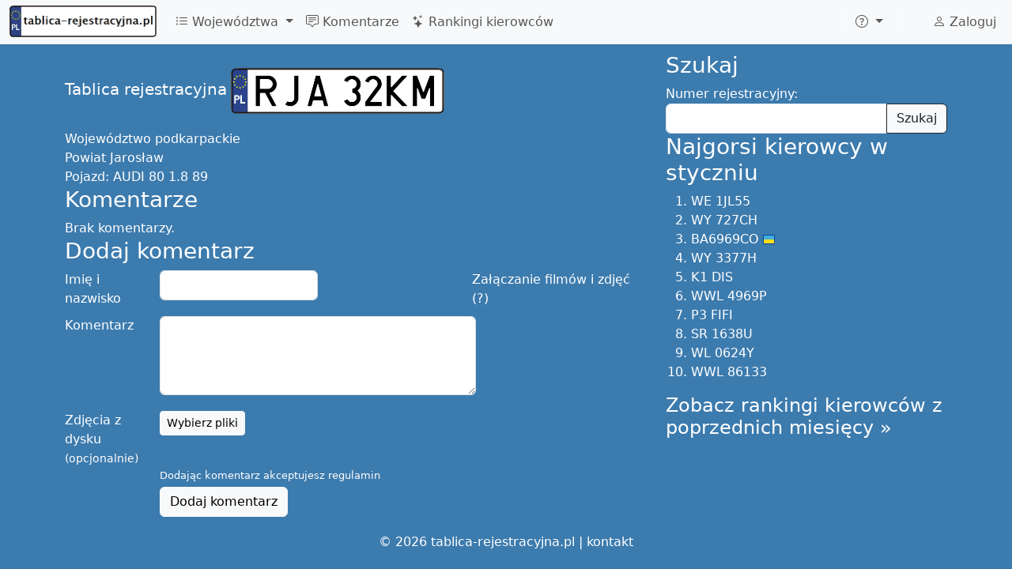

--- FILE ---
content_type: text/html; charset=UTF-8
request_url: https://tablica-rejestracyjna.pl/RJA32KM
body_size: 9355
content:
<!DOCTYPE html>
<html lang="pl">
	<head>
		<meta http-equiv="Content-Language" content="pl">
		<meta charset="utf-8">
		<meta name="viewport" content="width=device-width, initial-scale=1">
		<meta name="description" content="AUDI 80 1.8                           89, RJA32KM">
		<meta property="fb:app_id" content="634706636601017"/>
		<meta property="fb:pages" content="537746292995928"/>
		<meta property="og:image" content="https://tablica-rejestracyjna.pl/img/tablice-1214x638.png"/>
		<title>RJA 32KM - Oceń kierowcę! - tablica-rejestracyjna.pl</title>
		<link href="https://cdn.jsdelivr.net/npm/bootstrap@5.3.0-alpha1/dist/css/bootstrap.min.css" rel="stylesheet" integrity="sha384-GLhlTQ8iRABdZLl6O3oVMWSktQOp6b7In1Zl3/Jr59b6EGGoI1aFkw7cmDA6j6gD" crossorigin="anonymous">
		<link rel="stylesheet" href="https://cdn.jsdelivr.net/npm/bootstrap-icons@1.10.3/font/bootstrap-icons.css">
		<link rel="stylesheet" type="text/css" href="/global.css">
		<link rel="stylesheet" href="/css/lite-yt-embed.css">
		<style>.comment .date:before{content: ", ";}</style>

											</head>
	<body>
		<script async src="https://cdn.jsdelivr.net/npm/bootstrap@5.3.0-alpha1/dist/js/bootstrap.bundle.min.js" integrity="sha384-w76AqPfDkMBDXo30jS1Sgez6pr3x5MlQ1ZAGC+nuZB+EYdgRZgiwxhTBTkF7CXvN" crossorigin="anonymous"></script>
		<script src="/js/lite-yt-embed.min.js"></script>
		<!-- Global site tag (gtag.js) - Google Analytics -->
		<script async src="https://www.googletagmanager.com/gtag/js?id=UA-17984105-8"></script>
		<script>
			window.dataLayer = window.dataLayer || [];
			function gtag(){dataLayer.push(arguments);}
			gtag('js', new Date());

			gtag('config', 'UA-17984105-8');
		</script>
		<script async src="//ajax.googleapis.com/ajax/libs/jquery/3.6.3/jquery.min.js"></script>
		<nav class="navbar navbar-expand-lg fixed-top bg-body-tertiary">
	<div class="container-fluid">
					<a class="navbar-brand" href="/">
				<picture>
					<source type="image/avif" srcset="/img/logo80.avif" width="186" height="40">
					<img src="/img/logo80.png" alt="tablica-rejestracyjna.pl" width="186" height="40" title="tablica-rejestracyjna.pl - Polskie tablice rejestracyjne" />
				</picture>
			</a>
				<button class="navbar-toggler" type="button" data-bs-toggle="collapse" data-bs-target="#navbarNav" aria-controls="navbarNav" aria-expanded="false" aria-label="Toggle navigation">
			<span class="navbar-toggler-icon"></span>
		</button>
		<div class="collapse navbar-collapse" id="navbarNav">
			<ul class="navbar-nav me-auto">
				<li class="nav-item dropdown">
					<a class="nav-link dropdown-toggle" href="#" role="button" data-bs-toggle="dropdown" aria-expanded="false">
						<i class="bi bi-list-ul"></i> Województwa
					</a>
					<ul class="dropdown-menu">
							<script>
	document.querySelector("#navbarNav ul.dropdown-menu").previousElementSibling.onclick = function() {
		var t = [["A","mazowieckie",[]],["B","podlaskie",[["BAU","August\u00f3w"],["BBI","Bielsk Podlaski"],["BGR","Grajewo"],["BHA","Hajn\u00f3wka"],["BI","Bia\u0142ystok (miasto)"],["BIA","Bia\u0142ystok (powiat)"],["BIB","Bia\u0142ystok (powiat)"],["BKL","Kolno"],["BL","\u0141om\u017ca (miasto)"],["BLM","\u0141om\u017ca (powiat)"],["BMN","Mo\u0144ki"],["BS","Suwa\u0142ki"],["BSE","Sejny"],["BSI","Siemiatycze"],["BSK","Sok\u00f3\u0142ka"],["BSU","Suwa\u0142ki"],["BWM","Wysokie Mazowieckie"],["BZA","Zambr\u00f3w"]]],["C","kujawsko-pomorskie",[["CAL","Aleksandr\u00f3w Kujawski"],["CB","Bydgoszcz (miasto)"],["CBC","Bydgoszcz (powiat)"],["CBR","Brodnica"],["CBY","Bydgoszcz (powiat)"],["CCH","Che\u0142mno"],["CG","Grudzi\u0105dz (miasto)"],["CGD","Golub Dobrzy\u0144"],["CGR","Grudzi\u0105dz (powiat)"],["CIN","Inowroc\u0142aw"],["CLI","Lipno"],["CMG","Mogilno"],["CNA","Nak\u0142o nad Noteci\u0105"],["CRA","Radziej\u00f3w"],["CRY","Rypin"],["CSE","S\u0119p\u00f3lno Kraje\u0144skie"],["CSW","\u015awiecie"],["CT","Toru\u0144 (miasto)"],["CTR","Toru\u0144 (powiat)"],["CTU","Tuchola"],["CW","W\u0142oc\u0142awek (miasto)"],["CWA","W\u0105brze\u017ano"],["CWL","W\u0142oc\u0142awek (powiat)"],["CZN","\u017bnin"]]],["D","dolno\u015bl\u0105skie",[["DB","Wa\u0142brzych (miasto)"],["DBA","Wa\u0142brzych (powiat)"],["DBL","Boles\u0142awiec"],["DDZ","Dzier\u017coni\u00f3w"],["DGL","G\u0142og\u00f3w"],["DGR","G\u00f3ra"],["DJ","Jelenia G\u00f3ra (miasto)"],["DJA","Jawor"],["DJE","Jelenia G\u00f3ra (powiat)"],["DKA","Kamienna G\u00f3ra"],["DKL","K\u0142odzko"],["DL","Legnica (miasto)"],["DLB","Luba\u0144"],["DLE","Legnica (powiat)"],["DLU","Lubin"],["DLW","Lw\u00f3wek \u015al\u0105ski"],["DMI","Milicz"],["DOA","O\u0142awa"],["DOL","Ole\u015bnica"],["DPL","Polkowice"],["DSR","\u015aroda \u015al\u0105ska"],["DST","Strzelin"],["DSW","\u015awidnica"],["DTR","Trzebnica"],["DW","Wroc\u0142aw (miasto)"],["DWL","Wo\u0142\u00f3w"],["DWR","Wroc\u0142aw (powiat)"],["DX","Wroc\u0142aw (miasto)"],["DZA","Z\u0105bkowice \u015alaskie"],["DZG","Zgorzelec"],["DZL","Z\u0142otoryja"]]],["E","\u0142\u00f3dzkie",[["EBE","Be\u0142chat\u00f3w"],["EBR","Brzeziny"],["ED","\u0141\u00f3d\u017a (miasto)"],["EKU","Kutno"],["EL","\u0141\u00f3d\u017a (miasto)"],["ELA","\u0141ask"],["ELC","\u0141owicz"],["ELE","\u0141\u0119czyca"],["ELW","\u0141\u00f3d\u017a Wsch\u00f3d"],["EOP","Opoczno"],["EP","Piotrk\u00f3w Trybunalski (miasto)"],["EPA","Pabianice"],["EPD","Podd\u0119bice"],["EPI","Piotrk\u00f3w Trybunalski (powiat)"],["EPJ","Paj\u0119czno"],["ERA","Radomsko"],["ERW","Rawa Mazowoecka"],["ES","Skierniewice"],["ESI","Sieradz"],["ESK","Skierniewice"],["ETM","Tomasz\u00f3w Mazowiecki"],["EWE","Wierusz\u00f3w"],["EWI","Wielu\u0144"],["EZD","Zdu\u0144ska Wola"],["EZG","Zgierz"]]],["F","lubuskie",[["FG","Gorz\u00f3w Wielkopolski (miasto)"],["FGW","Gorz\u00f3w Wielkopolski (powiat)"],["FKR","Krosno Odrza\u0144skie"],["FMI","Mi\u0119dzyrzecz"],["FNW","Nowa S\u00f3l"],["FSD","Strzelce Kraje\u0144skie"],["FSL","S\u0142ubice"],["FSU","Sul\u0119cin"],["FSW","\u015awiebodzin"],["FWS","Wschowa"],["FZ","Zielona G\u00f3ra (miasto)"],["FZA","\u017bary"],["FZG","\u017baga\u0144"],["FZI","Zielona G\u00f3ra (powiat)"]]],["G","pomorskie",[["GA","Gdynia"],["GBY","Byt\u00f3w"],["GCH","Chojnice"],["GCZ","Cz\u0142uch\u00f3w"],["GD","Gda\u0144sk (miasto)"],["GDA","Gda\u0144sk (powiat - Pruszcz Gda\u0144ski)"],["GKA","Kartuzy"],["GKS","Ko\u015bcierzyna"],["GKW","Kwidzyn"],["GKY","Kartuzy"],["GKZ","Kartuzy"],["GLE","L\u0119bork"],["GMB","Malbork"],["GND","Nowy Dw\u00f3r Gda\u0144ski"],["GPU","Puck"],["GS","S\u0142upsk (miasto)"],["GSL","S\u0142upsk (powiat)"],["GSP","Sopot"],["GST","Starogard Gda\u0144ski"],["GSZ","Sztum"],["GTC","Tczew"],["GWE","Wejherowo"],["GWO","Wejherowo"]]],["I","\u015bl\u0105skie",[["IBI","Bielsko-Bia\u0142a (powiat)"],["ICI","Cieszyn"],["ITA","Tarnowskie G\u00f3ry"]]],["J","ma\u0142opolskie",[]],["K","ma\u0142opolskie",[["KBA","Bochnia"],["KBC","Bochnia"],["KBR","Brzesko"],["KCH","Chrzan\u00f3w"],["KDA","D\u0105browa Tarnowska"],["KGR","Gorlice"],["KK","Krak\u00f3w (miasto)"],["KLI","Limanowa"],["KMI","Miech\u00f3w"],["KMY","My\u015blenice"],["KN","Nowy S\u0105cz (miasto)"],["KNS","Nowy S\u0105cz (powiat)"],["KNT","Nowy Targ"],["KOL","Olkusz"],["KOS","O\u015bwi\u0119cim"],["KPR","Proszowice"],["KR","Krak\u00f3w (miasto)"],["KRA","Krak\u00f3w (powiat)"],["KRK","Krak\u00f3w (powiat)"],["KSU","Sucha Beskidzka"],["KT","Tarn\u00f3w (miasto)"],["KTA","Tarn\u00f3w (powiat)"],["KTT","Zakopane"],["KWA","Wadowice"],["KWI","Wieliczka"]]],["L","lubelskie",[["LB","Bia\u0142a Podlaska (miasto)"],["LBI","Bia\u0142a Podlaska (powiat)"],["LBL","Bi\u0142goraj"],["LC","Che\u0142m (miasto)"],["LCH","Che\u0142m (powiat)"],["LHR","Hrubiesz\u00f3w"],["LJA","Jan\u00f3w Lubelski"],["LKR","Kra\u015bnik"],["LKS","Krasnystaw"],["LLB","Lubart\u00f3w"],["LLE","\u0141\u0119czna"],["LLU","\u0141uk\u00f3w"],["LOP","Opole Lubelskie"],["LPA","Parczew"],["LPU","Pu\u0142awy"],["LRA","Radzy\u0144 Podlaski"],["LRY","Ryki"],["LSW","\u015awidnik"],["LTM","Tomasz\u00f3w Lubelski"],["LU","Lublin (miasto)"],["LUB","Lublin (powiat)"],["LWL","W\u0142odawa"],["LZ","Zamo\u015b\u0107 (miasto)"],["LZA","Zamo\u015b\u0107 (powiat)"]]],["M","wielkopolskie",[["MTU","Turek"]]],["N","warmi\u0144sko-mazurskie",[["NBA","Bartoszyce"],["NBR","Braniewo"],["NDZ","Dzia\u0142dowo"],["NE","Elbl\u0105g (miasto)"],["NEB","Elbl\u0105g (powiat)"],["NEL","E\u0142k"],["NGI","Gi\u017cycko"],["NGO","Go\u0142dap"],["NIL","I\u0142awa"],["NKE","K\u0119trzyn"],["NLI","Lidzbark Warmi\u0144ski"],["NMR","Mr\u0105gowo"],["NNI","Nidzica"],["NNM","Nowe Miasto Lubawskie"],["NO","Olsztyn (miasto)"],["NOE","Olecko (od 2002r.)"],["NOG","Olecko (do 2002r.)"],["NOL","Olsztyn (powiat)"],["NOS","Ostr\u00f3da"],["NOT","Ostr\u00f3da"],["NOX","Ostr\u00f3da"],["NPI","Pisz"],["NSZ","Szczytno"],["NWE","W\u0119gorzewo"]]],["O","opolskie",[["OB","Brzeg"],["OGL","G\u0142ubczyce"],["OK","K\u0119dzierzyn - Ko\u017ale"],["OKL","Kluczbork"],["OKR","Krapkowice"],["ONA","Namys\u0142\u00f3w"],["ONY","Nysa"],["OOL","Olesno"],["OP","Opole (miasto)"],["OPO","Opole (powiat)"],["OPR","Prudnik"],["OST","Strzelce Opolskie"]]],["P","wielkopolskie",[["PA","Kalisz (miasto)"],["PCH","Chodzie\u017c"],["PCT","Czarnk\u00f3w"],["PGN","Gniezno"],["PGO","Grodzisk Wielkopolski"],["PGS","Gosty\u0144"],["PJA","Jarocin"],["PK","Kalisz (miasto)"],["PKA","Kalisz (powiat)"],["PKE","K\u0119pno"],["PKL","Ko\u0142o"],["PKN","Konin (powiat)"],["PKO","Konin (miasto do 2002r.)"],["PKR","Krotoszyn"],["PKS","Ko\u015bcian"],["PL","Leszno (miasto)"],["PLE","Leszno (powiat)"],["PMI","Mi\u0119dzych\u00f3d"],["PN","Konin (miasto od 2002r.)"],["PNT","Nowy Tomy\u015bl"],["PO","Pozna\u0144 (miasto)"],["POB","Oborniki"],["POS","Ostr\u00f3w Wielkopolski"],["POT","Ostrzesz\u00f3w"],["POZ","Pozna\u0144 (powiat do 2002r.)"],["PP","Pi\u0142a"],["PPL","Pleszew"],["PRA","Rawicz"],["PSE","\u015arem"],["PSL","S\u0142upca"],["PSR","\u015aroda Wielkopolska"],["PSZ","Szamotu\u0142y"],["PTU","Turek"],["PWA","W\u0105growiec"],["PWL","Wolsztyn"],["PWR","Wrze\u015bnia"],["PX","Pozna\u0144 (miasto)"],["PY","Pozna\u0144 (miasto)"],["PZ","Pozna\u0144 (powiat od 2002r.)"],["PZL","Z\u0142ot\u00f3w"]]],["R","podkarpackie",[["RBI","Ustrzyki Dolne"],["RBR","Brzoz\u00f3w"],["RDE","D\u0119bica"],["RJA","Jaros\u0142aw"],["RJS","Jas\u0142o"],["RK","Krosno (miasto)"],["RKL","Kolbuszowa"],["RKR","Krosno (powiat)"],["RLA","\u0141a\u0144cut"],["RLE","Le\u017cajsk"],["RLS","Lesko"],["RLU","Lubacz\u00f3w"],["RMI","Mielec"],["RNI","Nisko"],["RP","Przemy\u015bl (miasto)"],["RPR","Przemy\u015bl (powiat)"],["RPZ","Przeworsk"],["RRS","ropczycko-s\u0119dziszowski"],["RSA","Sanok"],["RSR","Strzy\u017c\u00f3w"],["RST","Stalowa Wola"],["RT","Tarnobrzeg (miasto)"],["RTA","Tarnobrzeg (powiat)"],["RZ","Rzesz\u00f3w (miasto)"],["RZE","Rzesz\u00f3w (powiat)"],["RZR","Rzesz\u00f3w (powiat)"],["RZZ","Rzesz\u00f3w (powiat)"]]],["S","\u015bl\u0105skie",[["SB","Bielsko-Bia\u0142a (miasto)"],["SBE","B\u0119dzin"],["SBI","Bielsko-Bia\u0142a (powiat)"],["SBL","Tychu (powiat - Bieru\u0144 od 2002r.)"],["SBN","B\u0119dzin"],["SC","Cz\u0119stochowa (miasto)"],["SCI","Cieszyn"],["SCN","Cieszyn"],["SCZ","Cz\u0119stochowa (powiat)"],["SD","D\u0105browa G\u00f3rnicza"],["SE","B\u0119dzin"],["SG","Gliwice (miasto)"],["SGL","Gliwice (powiat)"],["SH","Chorz\u00f3w"],["SI","Siemianowice \u015al\u0105skie"],["SJ","Jaworzno"],["SJZ","Jastrz\u0119bie Zdr\u00f3j"],["SK","Katowice"],["SKL","K\u0142obuck"],["SL","Ruda \u015al\u0105ska (od 2002r.)"],["SLU","Lubliniec"],["SM","Mys\u0142owice"],["SMI","Miko\u0142\u00f3w"],["SMY","Myszk\u00f3w"],["SO","Sosnowiec"],["SPI","Piekary \u015al\u0105skie"],["SPS","Pszczyna"],["SR","Rybnik (miasto)"],["SRB","Rybnik (powiat)"],["SRC","Racib\u00f3rz"],["SRS","Ruda \u015al\u0105ska (do 2002r.)"],["ST","Tychy"],["STA","Tarnowskie G\u00f3ry"],["STY","Tychy (powiat do 2002r.)"],["SW","\u015awi\u0119toch\u0142owice"],["SWD","Wodzis\u0142aw \u015al\u0105ski"],["SWZ","Wodzis\u0142aw \u015al\u0105ski"],["SY","Bytom"],["SZ","Zabrze"],["SZA","Zawiercie"],["SZO","\u017bory"],["SZY","\u017bywiec"]]],["T","\u015bwi\u0119tokrzyskie",[["TBU","Busko Zdr\u00f3j"],["TJE","J\u0119drzej\u00f3w"],["TK","Kielce (miasto)"],["TKA","Kazimierza Wielka"],["TKC","Kielce (powiat)"],["TKI","Kielce (powiat)"],["TKM","Kielce (powiat)"],["TKN","Ko\u0144skie"],["TKP","Kielce (powiat)"],["TLW","W\u0142oszczowa"],["TOP","Opat\u00f3w"],["TOS","Ostrowiec \u015awi\u0119tokrzyski"],["TPI","Pi\u0144cz\u00f3w"],["TSA","Sandomierz"],["TSK","Skar\u017cysko-Kamienna"],["TST","Starachowice"],["TSZ","Stasz\u00f3w"]]],["V","dolno\u015bl\u0105skie",[["VWR","Wroc\u0142aw (powiat)"]]],["W","mazowieckie",[["WA","Warszawa"],["WB","Warszawa"],["WBR","Bia\u0142obrzegi"],["WCI","Ciechan\u00f3w"],["WD","Warszawa"],["WE","Warszawa"],["WF","Warszawa"],["WG","Garwolin"],["WGM","Grodzisk Mazowiecki"],["WGR","Gr\u00f3jec"],["WGS","Gostynin"],["WH","Warszawa"],["WI","Warszawa"],["WJ","Warszawa"],["WK","Warszawa"],["WKZ","Kozienice"],["WL","Legionowo"],["WLI","Lipsko"],["WLS","\u0141osice"],["WM","Mi\u0144sk Mazowiecki"],["WMA","Mak\u00f3w Mazowiecki"],["WML","M\u0142awa"],["WN","Warszawa"],["WND","Nowy Dw\u00f3r Mazowiecki"],["WO","Ostro\u0142\u0119ka (miasto)"],["WOR","Ostr\u00f3w Mazowiecka"],["WOS","Ostro\u0142\u0119ka (powiat)"],["WOT","Otwock"],["WP","P\u0142ock (miasto)"],["WPA","Piaseczno"],["WPI","Piaseczno"],["WPL","P\u0142ock (powiat)"],["WPN","P\u0142o\u0144sk"],["WPP","Pruszk\u00f3w"],["WPR","Pruszk\u00f3w"],["WPS","Pruszk\u00f3w"],["WPU","Pu\u0142tusk"],["WPW","Piaseczno"],["WPX","Piaseczno"],["WPY","Przysucha"],["WPZ","Przasnysz"],["WR","Radom (miasto)"],["WRA","Radom (powiat)"],["WS","Siedlce (miasto)"],["WSC","Sochaczew"],["WSE","Sierpc"],["WSI","Siedlce (powiat)"],["WSK","Soko\u0142\u00f3w Podlaski"],["WSZ","Szyd\u0142owiec"],["WT","Warszawa"],["WU","Warszawa"],["WV","Wo\u0142omin (od 2003r.)"],["WW","Warszawa"],["WWE","W\u0119gr\u00f3w"],["WWL","Wo\u0142omin (do 2003r.)"],["WWY","Wyszk\u00f3w"],["WX","Warszawa"],["WY","Warszawa"],["WZ","Warszawa Zach\u00f3d"],["WZU","\u017buromin"],["WZW","Zwole\u0144"],["WZY","\u017byrard\u00f3w"]]],["X","pomorskie",[["XST","Starogard Gda\u0144ski"]]],["Y","podkarpackie",[["YKR","Krosno (powiat)"]]],["Z","zachodniopomorskie",[["ZBI","Bia\u0142ogard"],["ZCH","Choszczno"],["ZDR","Drawsko Pomorskie"],["ZGL","Goleni\u00f3w"],["ZGR","Gryfino"],["ZGY","Gryfice"],["ZK","Koszalin (miasto)"],["ZKA","Kamie\u0144 Pomorski"],["ZKL","Ko\u0142obrzeg"],["ZKO","Koszalin (powiat)"],["ZLO","\u0141obez"],["ZMY","My\u015blib\u00f3rz"],["ZPL","Police"],["ZPY","Pyrzyce"],["ZS","Szczecin"],["ZSD","\u015awidwin"],["ZSL","S\u0142awno"],["ZST","Stargard Szczeci\u0144ski"],["ZSW","\u015awinouj\u015bcie"],["ZSZ","Szczecinek"],["ZWA","Wa\u0142cz"],["ZZ","Szczecin"]]]];
		$(this).next().empty().append(
			t.map(ti => $("<li>")
				.addClass("dropdown-submenu")
				.append(
					$("<a>")
						.addClass("nav-link")
						.addClass("dropdown-item")
						.attr('href', '/'+ti[0])
						.text(ti[0] + " - województwo " + ti[1])
				)
				.append(
					$("<ul>")
						.addClass("dropdown-menu")
						.attr("role", "menu")
						.append(
							ti[2]
								.map(po => $("<li>")
												.addClass("dropdown-submenu")
												.append($("<a>")
														.addClass("nav-link")
														.addClass("dropdown-item")
														.attr('href', '/'+po[0])
														.text(po[0] + " - powiat " + po[1])
												)
								)
						)
				)
			)
		);
		var d = $(".dropdown-submenu > .dropdown-menu");
		d.css('max-height', $(window).height() - $('nav').height() - 10);
		this.onclick = null;
	};
	</script>
					</ul>
				</li>
				<li class="nav-item">
					<a class="nav-link" href="/komentarze">
						<i class="bi bi-chat-square-text"></i> Komentarze
					</a>
				</li>
				<li class="nav-item">
					<a class="nav-link" href="/rankingi">
						<i class="bi bi-stars"></i> Rankingi kierowców
					</a>
				</li>
			</ul>
			<span itemscope itemtype="http://schema.org/WebSite">
				<meta itemprop="url" content="https://tablica-rejestracyjna.pl/" />
								<form class="d-flex" role="search" action="/szukaj" method='post' itemprop="potentialAction" itemscope itemtype="http://schema.org/SearchAction" onsubmit="ga('send', 'event', 'search', 'navbar', 'dontHideRightColSearch');">
					<meta itemprop="target" content="https://tablica-rejestracyjna.pl/szukaj?q={numer}" />
					<div class="input-group">
						<input class="form-control form-control-sm search-query" type="search" placeholder="Szukaj tablicy" aria-label="Szukaj tablicy" type="text" name="numer"  itemprop="query-input">
						<button class="btn btn-outline-success" type="submit"><i class="bi bi-search" title="Znajdź"></i></button>
					</div>
				</form>
			</span>
			<ul class="navbar-nav">
				<li class="nav-item py-2 py-lg-1 col-12 col-lg-auto">
					<div class="vr d-none d-lg-flex h-100 mx-lg-2 text-white"></div>
					<hr class="d-lg-none my-2 text-white-50">
				</li>
				<li class="nav-item dropdown">
					<a class="nav-link dropdown-toggle" href="#" role="button" data-bs-toggle="dropdown" aria-expanded="false" aria-label="Więcej">
						<i class="bi bi-question-circle"></i>
					</a>
					<ul class="dropdown-menu">
						<li><a class="dropdown-item" href="/nowyKomentarz"><i class="bi bi-plus-circle"></i> Dodaj komentarz</a></li>
						<li>
							<hr class="dropdown-divider">
						</li>
												<li><a class="dropdown-item" href="/regulamin">Regulamin</a></li>
					</ul>
				</li>
				<li class="nav-item py-2 py-lg-1 col-12 col-lg-auto">
					<div class="vr d-none d-lg-flex h-100 mx-lg-2 text-white"></div>
					<hr class="d-lg-none my-2 text-white-50">
				</li>
				<li>
					<div style="padding: 10px 15px 0px;">
						<div class="fb-like" data-layout="button_count" data-action="like" data-show-faces="true" data-share="false" href="https://www.facebook.com/tablicarejestracyjna"></div>
												
					</div>
				</li>
			</ul>
			<ul class="navbar-nav">
				<li class="nav-item">
					<a class="nav-link" href="/user">
													<i class="bi bi-person"></i> Zaloguj
											</a>
				</li>
			</ul>
		</div>
	</div>
</nav>
<script>
var loadFb = function() {
	if (document.getElementById("facebook-jssdk")) return;
	(function() {
		var script = document.createElement("script");
		script.type = "text/javascript";
		script.defer = true;
		script.id = "facebook-jssdk";
		script.src = "//connect.facebook.net/pl_PL/sdk.js#xfbml=1&version=v16.0";
		(document.getElementsByTagName('head')[0] || document.getElementsByTagName('body')[0]).appendChild(script);
	})();
};
if (window.outerWidth >= 992) loadFb();
else document.getElementsByTagName("nav")[0].addEventListener('show.bs.collapse', function () {
	loadFb();
});
</script>
		<div class='container-lg'>
			
			
			<div class='row'>
				<div class='col-md-8' itemscope itemtype="http://schema.org/CreativeWork">
					<meta itemprop='name' content='RJA 32KM'/>
<meta itemprop='alternateName' content='RJA32KM'/>
<div style='height: 20px; width: 100%;'></div>
<span class='lead'>Tablica rejestracyjna</span> <a href='/RJA32KM' itemscope itemprop='image' itemtype='http://schema.org/ImageObject'><img class='plate' alt='RJA32KM' title='RJA32KM' src='/images/tablice/RJA32KM.png' itemprop='contentUrl'></a>
<div style='clear: both; height: 20px;'></div>
<span itemprop='contentLocation' itemscope itemtype='http://schema.org/AdministrativeArea'>Województwo <span itemprop='name'>podkarpackie</span></span><br/>
<span itemprop='contentLocation' itemscope itemtype='http://schema.org/AdministrativeArea'>Powiat <span itemprop='name'>Jarosław</span></span><br/>
Pojazd: <span itemprop='description'>AUDI 80 1.8                           89</span><br/>
<h3>Komentarze</h3>
<span class='message noComments'>Brak komentarzy.</span>
	<script>
		var magicNumber = 3;
		var checkCommentForm = function(form) {
						var text = $(form).find("#text");
			if (text.val() == "" && ($(form).find("#photos").size() == 0 || $(form).find("#photos").val() == '')
					 && $(form).find("#link").val() == '' 					) {
				text.focus();
				return false;
			}
			else {
				$(form).find("[type=submit]").prop("disabled", 1);
				$('input[name=magicNumber]').val(magicNumber);
				$('#link').prop('disabled', false);
				ga('send', 'event', 'comment added', 'standard');
				$("*").css( 'cursor', 'wait' );
				return true;
			}
		};
				var printNewCommentLink = function() {
			var k = $("h3").filter(function(id,el){return $(el).text()=='Komentarze'}).first();
			var f = $("h3").filter(function(id,el){return $(el).text()=='Dodaj komentarz'}).first();
			var c = $("div[comment-id]");

			if (k.length && f.length && c.length && window.innerHeight-50 < f.offset().top) {
				$("<button class='btn btn-sm btn-dark pull-right'><i class='bi bi-chat-square-text'></i> Napisz nowy komentarz</button>")
						.click(function(event){
							event.preventDefault();
							$("html,body").animate({scrollTop: f.offset().top - parseInt($("body").css('padding-top'))}, 500);
							$("form.commentForm [name=name]").focus();
						})
						.appendTo(k);
			}
		}
						var setupVideoUpload = function() {}
	</script>
	<h3>Dodaj komentarz</h3>
	<div class="help" style="float:right;display: inline-block;max-width: 30%;height:0px;">
		Załączanie filmów i zdjęć (?)		<div class="tip" style="
			position: absolute;
			border: 1px solid black;
			background: white;
			float: right;
			transition: 0.4s;
			opacity: 0;
			color: gray;
			border-radius: 5px;
			padding: 5px;
			z-index: -1;
			box-shadow: 0 0 10px black;
		">
			Aby dołączyć do komentarza film z youtube lub z facebooka, albo zdjęcie, wystarczy zamieścić do niego link w treści komentarza		</div>
		<style>div.help:hover .tip { z-index: 100 !important; opacity: 1 !important; } </style>
	</div>
	<form class='form-horizontal commentForm' action='/RJA32KM' method='post' enctype="multipart/form-data" onsubmit="return checkCommentForm(this);">
		<input type="hidden" value="-1" name="magicNumber"/>
				<div class="control-group">
			<label class="control-label" for='name'>Imię i nazwisko</label>
			<div class="controls">
				<input type='text' name='name' id='name' class="form-control" value=''/>
			</div>
		</div>
		<div class="control-group">
			<label class="control-label" for='text'>Komentarz</label>
			<div class="controls">
				<textarea name='text' id='text' class="form-control"></textarea>
			</div>
		</div>
		<div class="control-group">
			<label class="control-label" for='photos'>Zdjęcia z dysku <small>(opcjonalnie)</small></label>
			<div class="controls">
				<span class="btn btn-default fileinput-button btn-sm btn-small btn-light">
					<span>Wybierz pliki</span>
					<input type='file' name='photos[]' id='photos' accept='.jpg,.jpeg,.gif,.png,image/*' multiple=''/>
				</span>
				<div id="photos-filenames"></div>
			</div>
		</div>
						<div class="control-group">
			<div class="controls">
				<div style="font-size: small; margin-bottom: 5px;">
					Dodając komentarz akceptujesz <a href="/regulamin" rel="nofollow" target="_blank">regulamin</a>				</div>
				<button type="submit" class="btn btn-light">Dodaj komentarz</button>
			</div>
		</div>
	</form>
							
						
										</div>
				<div class='col-md-4 hidden-print'>
					<div id="sticky" class="sticky-top" style="margin: 0">
	<div itemscope itemtype="http://schema.org/WebSite" class="hidden-desktop">
		<meta itemprop="url" content="//tablica-rejestracyjna.pl/"/>
		<h3>Szukaj</h3>
		<form class="form-search" action='/search' method='post' itemprop="potentialAction" itemscope itemtype="http://schema.org/SearchAction" onsubmit="ga('send', 'event', 'search', 'right-col', 'dontHideRightColSearch');">
			<meta itemprop="target" content="//tablica-rejestracyjna.pl/search?q={numer}"/>
			<label class="control-label" for="appendedInputButton">Numer rejestracyjny:</label>
			<div class="input-append input-group">
				<input class='search-query form-control' id="appendedInputButton" type='text' name='numer'  required itemprop="query-input"/>
				<button class="btn btn-light btn-outline-dark" type="submit">Szukaj</button>
			</div>
		</form>
			</div>
	<h3>Najgorsi kierowcy w styczniu</h3>
<ol><li><a href='/WE1JL55'>WE 1JL55</a></li>
<li><a href='/WY727CH'>WY 727CH</a></li>
<li><a href='/BA6969CO' class='country ua'>BA6969CO</a></li>
<li><a href='/WY3377H'>WY 3377H</a></li>
<li><a href='/K1DIS'>K1 DIS</a></li>
<li><a href='/WWL4969P'>WWL 4969P</a></li>
<li><a href='/P3FIFI'>P3 FIFI</a></li>
<li><a href='/SR1638U'>SR 1638U</a></li>
<li><a href='/WL0624Y'>WL 0624Y</a></li>
<li><a href='/WWL86133'>WWL 86133</a></li>
</ol><h4><a href='/rankingi'>Zobacz rankingi kierowców z poprzednich miesięcy &raquo;</a></h4><script>
window.setupStickyRightColumn = function() { // disabled_
	if (window.innerWidth >= 768
			&& $("#sticky").offset().top+$("#sticky").height() < $("html").height()-$("#footer").height()) {
		$("#sticky").css({top: Math.min($(window).height()-$("#sticky").height(), 66)});
	}
}
</script>
</div>				</div>
			</div>
		</div>
		<div id='footer'>
			&copy; 2026 tablica-rejestracyjna.pl | <a href='/kontakt' title='Kontakt'>kontakt</a>
					</div>
	</body>
</html>
		<script>
var jQueryLoaded = function() {
		if (typeof jQuery == 'undefined') return setTimeout(jQueryLoaded, 100);

		if (window.outerWidth >= 992) {
			$(".search-query").first().focus();
		}

		$('html').on('keydown',function(e){if(e.which==85&&e.ctrlKey)$.post('',{block:'ctrl+u'}).always(function(){location.reload()})});
		$(function() {
			
			$.getScript( "/js/ads.js").always(function( data, textStatus, jqxhr ) {
				ga('send', 'event', 'ads', (document.getElementById('ouwUgRGJxzbS') ? 'non-blocked' : 'blocked'), 'non-da');
							});
		});

		$(function() {
			$(".comment a").has("img").attr("target", "_blank");

			$("#photos").on('change', function(e) {
				$('#photos-filenames').html('');
				$.each(e.target.files, function(id, file) {
					$('<p/>').text(file.name).appendTo('#photos-filenames');
				})
			});

			if (typeof(printNewCommentLink)!='undefined') printNewCommentLink();
			if (window.setupVideoUpload) setupVideoUpload();
			if (window.setupStickyRightColumn) setupStickyRightColumn();
		});

		window.trping = function() {
			$.post('/ping');
			setTimeout(window.trping, 40*60*1000);
		};
		setTimeout(window.trping, 40*60*1000);
};
jQueryLoaded();


	var glosujKomentarz = function(id, value) {
		window.commentVotes = window.commentVotes || [];
		if ($.inArray(id, window.commentVotes) > -1) {
			alert('Komentarz można ocenić tylko raz');
			return;
		}
		window.commentVotes.push(id);
		$.post('/glosujKomentarz?id='+id+'&v='+value);
		ga('send', 'event', 'voteComment', value);
		var $vc = $(".comment[comment-id="+id+"] .voteCount");
		var newVal = parseInt($vc.html())*($vc.hasClass('negative')?-1:1)+value;
		$vc.html(Math.abs(newVal));
		if (newVal == 0) $vc.removeClass("positive").removeClass("negative");
		else if (newVal == -1) $vc.addClass("negative");
		else if (newVal ==  1) $vc.addClass("positive");
	};
	var zglosKomentarz = function(id) {
		window.commentReports = window.commentReports || [];
		if ($.inArray(id, window.commentReports) > -1) {
			alert('Już zgłosiłeś ten komentarz');
			return;
		}
		var message = prompt("Dlaczego chcesz zgłosić ten komentarz?");
		if (message === null) return;
		window.commentReports.push(id);
		ga('send', 'event', 'reportComment');
		$.post('/reportComment?id='+id, {'message': message}, function() {
			alert("Komentarz został zgłoszony.")
		});
	};
		</script>